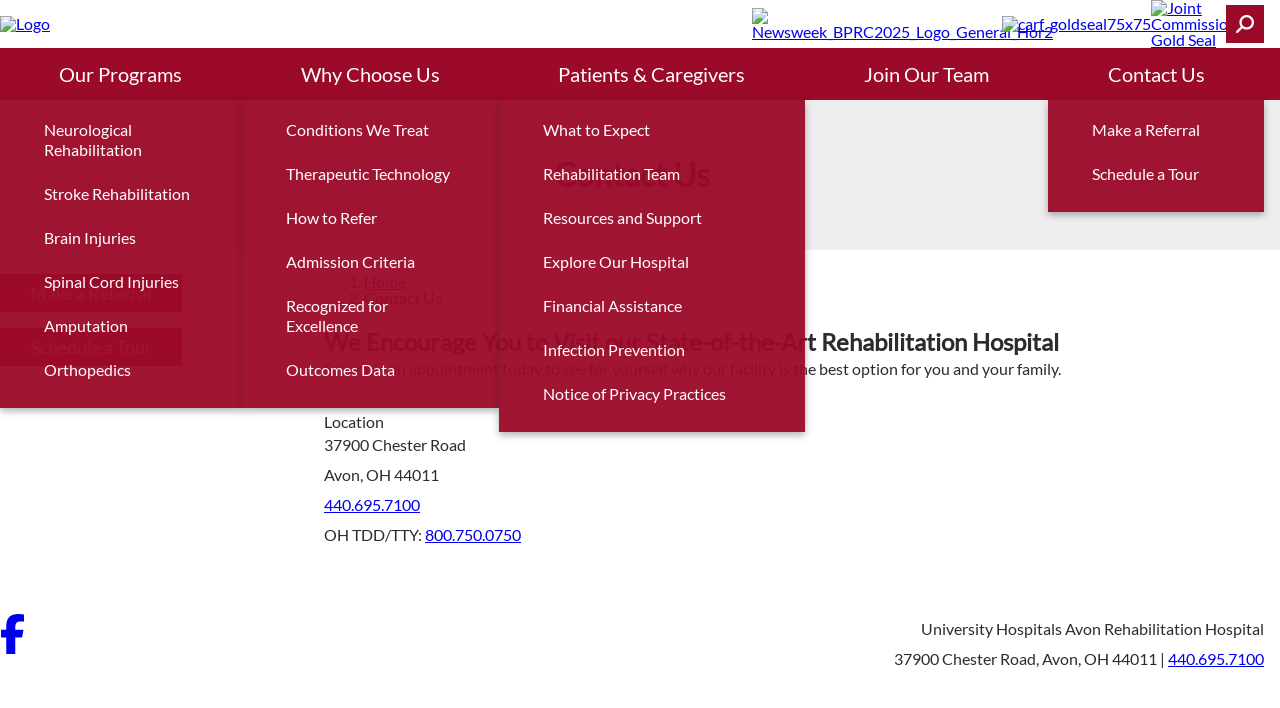

--- FILE ---
content_type: text/html; charset=utf-8
request_url: https://www.uhavonrehabhospital.com/contact-us
body_size: 50970
content:



<!DOCTYPE html>
<html id="html" lang="en" >
<head>
    <meta charset="utf-8" />
    <meta name="viewport" content="width=device-width, initial-scale=1.0" />
    <link rel="icon" type="image/png" sizes="30x42" href="/images/irfuhavonrehabilitationhospitallibraries/default-album/favicon.png">
    
    <title>Contact Us | University Hospital Avon Rehabilitation Hospital</title><meta property='og:title' content='Contact Us | University Hospital Avon Rehabilitation Hospital'><meta property='og:description' content='Contact us to request an appointment to visit our state-of-the-art rehabilitation hospital. '><meta name='description' content='Contact us to request an appointment to visit our state-of-the-art rehabilitation hospital. '><link rel='canonical' href='https://www.uhavonrehabhospital.com/contact-us' />

    <style>
:root {
  --default-font-family: Lato, sans-serif;
  --default-text-color: 44, 44, 44;
  --original-default-text-color: var(--default-text-color);
  --primary-color: 155, 10, 40;
  --secondary-color: 235, 59, 70;
  --body-link-color: 155, 10, 40;
  --body-link-hover-color: 155, 10, 40;
  --original-body-link-color: var(--body-link-color);
  --original-body-link-hover-color: var(--body-link-hover-color);
  --body-link-underline: underline;
  --container-max-width: 1200px;
  --container-background-color: #EEEEEE;
  --container-background-overlay-color: 238, 238, 238;
  --h1-font-family: var(--default-font-family);
  --h1-font-size: 1.875rem;
  --h1-text-color: 155, 10, 40;
  --h1-font-style: normal;
  --h1-font-weight: normal;
  --h2-font-family: var(--default-font-family);
  --h2-font-size: 1.575rem;
  --h2-text-color: 155, 10, 40;
  --h2-font-style: normal;
  --h2-font-weight: normal;
  --h3-font-family: var(--default-font-family);
  --h3-font-size: 1.375rem;
  --h3-text-color: 155, 10, 40;
  --h3-font-style: normal;
  --h3-font-weight: normal;
  --h4-font-family: var(--default-font-family);
  --h4-font-size: 1rem;
  --h4-text-color: 155, 10, 40;
  --h4-font-style: normal;
  --h4-font-weight: normal;
  --h5-font-family: var(--default-font-family);
  --h5-font-size: 1rem;
  --h5-text-color: 155, 10, 40;
  --h5-font-style: normal;
  --h5-font-weight: normal;
  --h6-font-family: var(--default-font-family);
  --h6-font-size: 1rem;
  --h6-text-color: 155, 10, 40;
  --h6-font-style: normal;
  --h6-font-weight: normal;
  --button-primary-background-color: 155, 10, 40;
  --button-primary-background-hover-color: 235, 59, 70;
  --button-primary-text-color: 255, 255, 255;
  --button-primary-text-hover-color: 255, 255, 255;
  --button-primary-text-transform: none;
  --button-primary-font-size: 1.125rem;
  --button-secondary-background-color: 235, 59, 70;
  --button-secondary-background-hover-color: 155, 10, 40;
  --button-secondary-text-color: 255, 255, 255;
  --button-secondary-text-hover-color: 255, 255, 255;
  --button-secondary-text-transform: none;
  --button-secondary-font-size: 1.125rem;
  --button-tertiary-text-transform: none;
  --button-tertiary-font-size: 1.125rem;
  --main-nav-font-family: var(--default-font-family);
  --main-nav-background-color: 155, 10, 40;
  --main-nav-top-level-item-background-color: 155, 10, 40;
  --main-nav-top-level-item-background-hover-color: 155, 10, 40;
  --main-nav-top-level-item-text-color: 255, 255, 255;
  --main-nav-top-level-item-text-hover-color: 189, 189, 189;
  --main-nav-sub-item-background-color: 155, 10, 40;
  --main-nav-sub-item-background-hover-color: 155, 10, 40;
  --main-nav-sub-item-text-color: 255, 255, 255;
  --main-nav-sub-item-text-hover-color: 189, 189, 189;
  --announcements-bar-background-color: var(--primary-color);
}
</style>

    <style>
        
    </style>

    <style>*,:after,:before{box-sizing:border-box}*{margin:0}body{line-height:1.5;-webkit-font-smoothing:antialiased}canvas,img,picture,svg,video{display:block;max-width:100%;height:auto}button,input,select,textarea{font:inherit}h1,h2,h3,h4,h5,h6,p{overflow-wrap:break-word}address{font-style:normal;line-height:1.5}iframe{max-width:100%;width:auto}:root{--grid-col-gap:2rem;--grid-row-gap:1rem;--grid-pad-1:0.25rem;--grid-pad-2:0.5rem;--grid-pad-3:1rem;--grid-pad-4:1.5rem;--grid-pad-5:3rem;--grid-marg-1:0.25rem;--grid-marg-2:0.5rem;--grid-marg-3:1rem;--grid-marg-4:1.5rem;--grid-marg-5:3rem}.row{display:grid;grid-template-columns:repeat(12,1fr);column-gap:var(--grid-col-gap);row-gap:var(--grid-row-gap);padding:var(--grid-gap)}.row>*{grid-column-start:auto;grid-column-end:span var(--grid-col-span,12)}.row>:empty{display:none}@media (max-width:576px){.row:has(:not([class*=col-xs])){column-gap:0}}.row.grid-col-gap-0{column-gap:0;row-gap:0}@media (min-width:577px){.row.gap-lg{column-gap:var(--grid-pad-5)}}.row>.align-top{align-self:start}.row>.align-center{align-self:center}.row>.align-end{align-self:end}.row>.align-stretch{display:grid;align-items:stretch}@media (min-width:0){.col-xs-1{--grid-col-span:1}.col-xs-2{--grid-col-span:2}.col-xs-2:empty{display:block}.col-xs-3{--grid-col-span:3}.col-xs-3:empty{display:block}.col-xs-4{--grid-col-span:4}.col-xs-4:empty{display:block}.col-xs-5{--grid-col-span:5}.col-xs-5:empty{display:block}.col-xs-6{--grid-col-span:6}.col-xs-6:empty{display:block}.col-xs-7{--grid-col-span:7}.col-xs-7:empty{display:block}.col-xs-8{--grid-col-span:8}.col-xs-8:empty{display:block}.col-xs-9{--grid-col-span:9}.col-xs-9:empty{display:block}.col-xs-10{--grid-col-span:10}.col-xs-10:empty{display:block}.col-xs-11{--grid-col-span:11}.col-xs-11:empty{display:block}.col-xs-12{--grid-col-span:12}.col-xs-12:empty{display:block}}@media (min-width:576px){.col-sm-1{--grid-col-span:1}.col-sm-2{--grid-col-span:2}.col-sm-2:empty{display:block}.col-sm-3{--grid-col-span:3}.col-sm-3:empty{display:block}.col-sm-4{--grid-col-span:4}.col-sm-4:empty{display:block}.col-sm-5{--grid-col-span:5}.col-sm-5:empty{display:block}.col-sm-6{--grid-col-span:6}.col-sm-6:empty{display:block}.col-sm-7{--grid-col-span:7}.col-sm-7:empty{display:block}.col-sm-8{--grid-col-span:8}.col-sm-8:empty{display:block}.col-sm-9{--grid-col-span:9}.col-sm-9:empty{display:block}.col-sm-10{--grid-col-span:10}.col-sm-10:empty{display:block}.col-sm-11{--grid-col-span:11}.col-sm-11:empty{display:block}.col-sm-12{--grid-col-span:12}.col-sm-12:empty{display:block}}@media (min-width:768px){.col-md-1{--grid-col-span:1}.col-md-2{--grid-col-span:2}.col-md-2:empty{display:block}.col-md-3{--grid-col-span:3}.col-md-3:empty{display:block}.col-md-4{--grid-col-span:4}.col-md-4:empty{display:block}.col-md-5{--grid-col-span:5}.col-md-5:empty{display:block}.col-md-6{--grid-col-span:6}.col-md-6:empty{display:block}.col-md-7{--grid-col-span:7}.col-md-7:empty{display:block}.col-md-8{--grid-col-span:8}.col-md-8:empty{display:block}.col-md-9{--grid-col-span:9}.col-md-9:empty{display:block}.col-md-10{--grid-col-span:10}.col-md-10:empty{display:block}.col-md-11{--grid-col-span:11}.col-md-11:empty{display:block}.col-md-12{--grid-col-span:12}.col-md-12:empty{display:block}}@media (min-width:992px){.col-lg-1{--grid-col-span:1}.col-lg-2{--grid-col-span:2}.col-lg-2:empty{display:block}.col-lg-3{--grid-col-span:3}.col-lg-3:empty{display:block}.col-lg-4{--grid-col-span:4}.col-lg-4:empty{display:block}.col-lg-5{--grid-col-span:5}.col-lg-5:empty{display:block}.col-lg-6{--grid-col-span:6}.col-lg-6:empty{display:block}.col-lg-7{--grid-col-span:7}.col-lg-7:empty{display:block}.col-lg-8{--grid-col-span:8}.col-lg-8:empty{display:block}.col-lg-9{--grid-col-span:9}.col-lg-9:empty{display:block}.col-lg-10{--grid-col-span:10}.col-lg-10:empty{display:block}.col-lg-11{--grid-col-span:11}.col-lg-11:empty{display:block}.col-lg-12{--grid-col-span:12}.col-lg-12:empty{display:block}}@media (min-width:1200px){.col-xl-1{--grid-col-span:1}.col-xl-2{--grid-col-span:2}.col-xl-2:empty{display:block}.col-xl-3{--grid-col-span:3}.col-xl-3:empty{display:block}.col-xl-4{--grid-col-span:4}.col-xl-4:empty{display:block}.col-xl-5{--grid-col-span:5}.col-xl-5:empty{display:block}.col-xl-6{--grid-col-span:6}.col-xl-6:empty{display:block}.col-xl-7{--grid-col-span:7}.col-xl-7:empty{display:block}.col-xl-8{--grid-col-span:8}.col-xl-8:empty{display:block}.col-xl-9{--grid-col-span:9}.col-xl-9:empty{display:block}.col-xl-10{--grid-col-span:10}.col-xl-10:empty{display:block}.col-xl-11{--grid-col-span:11}.col-xl-11:empty{display:block}.col-xl-12{--grid-col-span:12}.col-xl-12:empty{display:block}}@media (min-width:1400px){.col-xxl-1{--grid-col-span:1}.col-xxl-2{--grid-col-span:2}.col-xxl-2:empty{display:block}.col-xxl-3{--grid-col-span:3}.col-xxl-3:empty{display:block}.col-xxl-4{--grid-col-span:4}.col-xxl-4:empty{display:block}.col-xxl-5{--grid-col-span:5}.col-xxl-5:empty{display:block}.col-xxl-6{--grid-col-span:6}.col-xxl-6:empty{display:block}.col-xxl-7{--grid-col-span:7}.col-xxl-7:empty{display:block}.col-xxl-8{--grid-col-span:8}.col-xxl-8:empty{display:block}.col-xxl-9{--grid-col-span:9}.col-xxl-9:empty{display:block}.col-xxl-10{--grid-col-span:10}.col-xxl-10:empty{display:block}.col-xxl-11{--grid-col-span:11}.col-xxl-11:empty{display:block}.col-xxl-12{--grid-col-span:12}.col-xxl-12:empty{display:block}}.pt-1{padding-top:var(--grid-pad-1)}.pt-2{padding-top:var(--grid-pad-2)}.pt-3{padding-top:var(--grid-pad-3)}.pt-4{padding-top:var(--grid-pad-4)}.pt-5{padding-top:var(--grid-pad-5)}.pb-1{padding-bottom:var(--grid-pad-1)}.pb-2{padding-bottom:var(--grid-pad-2)}.pb-3{padding-bottom:var(--grid-pad-3)}.pb-4{padding-bottom:var(--grid-pad-4)}.pb-5{padding-bottom:var(--grid-pad-5)}.pl-1{padding-left:var(--grid-pad-1)}.pl-2{padding-left:var(--grid-pad-2)}.pl-3{padding-left:var(--grid-pad-3)}.pl-4{padding-left:var(--grid-pad-4)}.pl-5{padding-left:var(--grid-pad-5)}.pr-1{padding-right:var(--grid-pad-1)}.pr-2{padding-right:var(--grid-pad-2)}.pr-3{padding-right:var(--grid-pad-3)}.pr-4{padding-right:var(--grid-pad-4)}.pr-5{padding-right:var(--grid-pad-5)}.mt-1{margin-top:var(--grid-marg-1)}.mt-2{margin-top:var(--grid-marg-2)}.mt-3{margin-top:var(--grid-marg-3)}.mt-4{margin-top:var(--grid-marg-4)}.mt-5{margin-top:var(--grid-marg-5)}.mb-1{margin-bottom:var(--grid-marg-1)}.mb-2{margin-bottom:var(--grid-marg-2)}.mb-3{margin-bottom:var(--grid-marg-3)}.mb-4{margin-bottom:var(--grid-marg-4)}.mb-5{margin-bottom:var(--grid-marg-5)}.ml-1{margin-left:var(--grid-marg-1)}.ml-2{margin-left:var(--grid-marg-2)}.ml-3{margin-left:var(--grid-marg-3)}.ml-4{margin-left:var(--grid-marg-4)}.ml-5{margin-left:var(--grid-marg-5)}.mr-1{margin-right:var(--grid-marg-1)}.mr-2{margin-right:var(--grid-marg-2)}.mr-3{margin-right:var(--grid-marg-3)}.mr-4{margin-right:var(--grid-marg-4)}.mr-5{margin-right:var(--grid-marg-5)}.pb-none{padding-bottom:0!important}.pt-none{padding-top:0!important}.pl-none{padding-left:0!important}.pr-none{padding-right:0!important}@media (max-width:575px){.pb-xs-none{padding-bottom:0!important}.pt-xs-none{padding-top:0!important}.pl-xs-none{padding-left:0!important}.pr-xs-none{padding-right:0!important}}@media (min-width:576px) and (max-width:767px){.pb-sm-none{padding-bottom:0!important}.pt-sm-none{padding-top:0!important}.pl-sm-none{padding-left:0!important}.pr-sm-none{padding-right:0!important}}@media (min-width:768px) and (max-width:991px){.pb-md-none{padding-bottom:0!important}.pt-md-none{padding-top:0!important}.pl-md-none{padding-left:0!important}.pr-md-none{padding-right:0!important}}@media (min-width:992px) and (max-width:1199px){.pb-lg-none{padding-bottom:0!important}.pt-lg-none{padding-top:0!important}.pl-lg-none{padding-left:0!important}.pr-lg-none{padding-right:0!important}}@media (min-width:1200px) and (max-width:1399px){.pb-xl-none{padding-bottom:0!important}.pt-xl-none{padding-top:0!important}.pl-xl-none{padding-left:0!important}.pr-xl-none{padding-right:0!important}}@media (min-width:1400px){.pb-xxl-none{padding-bottom:0!important}.pt-xxl-none{padding-top:0!important}.pl-xxl-none{padding-left:0!important}.pr-xxl-none{padding-right:0!important}}.mb-none{margin-bottom:0!important}.mt-none{margin-top:0!important}.ml-none{margin-left:0!important}.mr-none{margin-right:0!important}@media (max-width:575px){.mb-xs-none{margin-bottom:0!important}.mt-xs-none{margin-top:0!important}.ml-xs-none{margin-left:0!important}.mr-xs-none{margin-right:0!important}}@media (min-width:576px) and (max-width:767px){.mb-sm-none{margin-bottom:0!important}.mt-sm-none{margin-top:0!important}.ml-sm-none{margin-left:0!important}.mr-sm-none{margin-right:0!important}}@media (min-width:768px) and (max-width:991px){.mb-md-none{margin-bottom:0!important}.mt-md-none{margin-top:0!important}.ml-md-none{margin-left:0!important}.mr-md-none{margin-right:0!important}}@media (min-width:992px) and (max-width:1199px){.mb-lg-none{margin-bottom:0!important}.mt-lg-none{margin-top:0!important}.ml-lg-none{margin-left:0!important}.mr-lg-none{margin-right:0!important}}@media (min-width:1200px) and (max-width:1399px){.mb-xl-none{margin-bottom:0!important}.mt-xl-none{margin-top:0!important}.ml-xl-none{margin-left:0!important}.mr-xl-none{margin-right:0!important}}@media (min-width:1400px){.mb-xxl-none{margin-bottom:0!important}.mt-xxl-none{margin-top:0!important}.ml-xxl-none{margin-left:0!important}.mr-xxl-none{margin-right:0!important}}.flex-stack{display:flex;align-items:flex-start;justify-content:flex-start;gap:var(--flex-stack-gap,0)}.flex-stack>.flex-stack-item:empty{display:none}.flex-stack>.flex-stack-item.flex-no-shrink{flex-shrink:0}.flex-stack.align-items-start{align-items:flex-start}.flex-stack.align-items-center{align-items:center}.flex-stack.align-items-end{align-items:flex-end}.flex-stack.justify-content-start{justify-content:flex-start}.flex-stack.justify-content-center{justify-content:center}.flex-stack.justify-content-end{justify-content:flex-end}@media (max-width:768px){.flex-stack.mobile-col{flex-direction:column}.flex-stack.mobile-col .flex-stack-item{width:100%}}.container{--container-inline-padding:2rem;--_container-content-offset:calc((100% - var(--container-max-width) - 2 * var(--container-inline-padding)) / 2);min-height:var(--container-min-height,0);display:grid}.container>.container-inner{width:var(--container-content-min-width,100%);display:grid}.container.align-content-start{align-content:start}.container.align-content-center{align-content:center}.container.align-content-end{align-content:end}.container.justify-content-start{justify-content:start}.container.justify-content-center{justify-content:center}.container.justify-content-end{justify-content:end}.container.constrained .container-inner{margin-inline:auto;padding-inline:var(--container-inline-padding);max-width:calc(var(--container-max-width, 1200px) + 2 * var(--container-inline-padding))}.container.constrained.justify-content-start{padding-left:var(--_container-content-offset)}.container.constrained.justify-content-end{padding-right:var(--_container-content-offset)}.container.container-with-color{background-color:var(--container-background-color,transparent)}.container.container-with-image{background-image:var(--container-background-overlay,none),var(--container-background-image-url,none);background-repeat:no-repeat;background-position:var(--container-background-position,center);background-size:cover}.container.container-dark{--default-text-color:255,255,255;--body-link-color:255,255,255;--body-link-hover-color:255,255,255;--h1-text-color:255,255,255;--h2-text-color:255,255,255;--h3-text-color:255,255,255;--h4-text-color:255,255,255;--h5-text-color:255,255,255;--h6-text-color:255,255,255;--button-secondary-text-hover-color:var(--button-secondary-background-color);--button-secondary-background-hover-color:255,255,255;--button-tertiary-text-hover-color:var(--button-tertiary-background-color);--button-tertiary-background-hover-color:255,255,255;--hr-color:255,255,255}@media (max-width:768px){.container{min-height:var(--container-mobile-min-height,var(--container-min-height,0))}.container[class*=justify-content-]{justify-content:stretch}.container.constrained>.container-inner,.container>.container-inner{max-width:100%;width:100%}.container.container-with-color{background-color:var(--container-mobile-background-color,var(--container-background-color,transparent))}.container.container-with-image{background-image:var(--container-mobile-background-overlay,none),var(--container-mobile-background-image-url,var(--container-background-image-url,none));background-position:var(--container-mobile-background-position,center)}.container.container-content-stacked.container-with-image{background-image:none;padding:0;gap:2rem}.container.container-content-stacked.container-with-image:before{display:block;content:"";width:100%;height:var(--container-mobile-min-height,var(--container-min-height,0));background-image:var(--container-mobile-background-overlay,none),var(--container-mobile-background-image-url,var(--container-background-image-url,none));background-position:var(--container-mobile-background-position,center);background-repeat:no-repeat;background-size:cover}}svg.icon{display:var(--icon-diplay,inline-block);fill:var(--icon-color,currentColor);height:var(--icon-size,1em)}.sr-only{display:none!important}.sr-only-focusable:not(:focus){position:absolute;height:0;width:0;overflow:hidden}.hidden{display:none!important}@media (max-width:575px){.hidden-xs{display:none!important}}@media (min-width:576px) and (max-width:767px){.hidden-sm{display:none!important}}@media (min-width:768px) and (max-width:991px){.hidden-md{display:none!important}}@media (min-width:992px) and (max-width:1199px){.hidden-lg{display:none!important}}@media (min-width:1200px) and (max-width:1399px){.hidden-xl{display:none!important}}@media (min-width:1400px){.hidden-xxl{display:none!important}}.mirror-x{transform:scaleX(-1)}.mirror-y{transform:scaleY(-1)}.mirror-xy{transform:scale(-1)}.aspect-ratio-16x9{aspect-ratio:16/9}.aspect-ratio-4x3{aspect-ratio:4/3}.aspect-ratio-1x1,.aspect-ratio-square{aspect-ratio:1/1}@media (min-width:0){.text-xs-left{text-align:left!important}.text-xs-center{text-align:center!important}.text-xs-right{text-align:right!important}}@media (min-width:576px){.text-sm-left{text-align:left!important}.text-sm-center{text-align:center!important}.text-sm-right{text-align:right!important}}@media (min-width:768px){.text-md-left{text-align:left!important}.text-md-center{text-align:center!important}.text-md-right{text-align:right!important}}@media (min-width:992px){.text-lg-left{text-align:left!important}.text-lg-center{text-align:center!important}.text-lg-right{text-align:right!important}}@media (min-width:1200px){.text-xl-left{text-align:left!important}.text-xl-center{text-align:center!important}.text-xl-right{text-align:right!important}}@media (min-width:1400px){.text-xxl-left{text-align:left!important}.text-xxl-center{text-align:center!important}.text-xxl-right{text-align:right!important}}.text-light{color:#fff}.text-color-primary{color:rgb(var(--primary-color))!important}.text-transform-none{text-transform:none!important}.text-transform-title{text-transform:capitalize!important}.text-transform-upper{text-transform:uppercase!important}.text-transform-lower{text-transform:lowercase!important}ol.icon-list,ol.unstyled-list,ul.icon-list,ul.unstyled-list{list-style:none;padding-inline:0}ol.icon-list>li,ul.icon-list>li{display:flex;min-width:fit-content}ol.icon-list>li .icon,ul.icon-list>li .icon{margin-right:1rem;flex-shrink:0}ol.horizontal-list,ul.horizontal-list{list-style:none;display:flex;padding-inline:0;gap:1rem}ol.horizontal-list.spread,ul.horizontal-list.spread{justify-content:space-between}@media (max-width:575px){ol.horizontal-list,ul.horizontal-list{flex-direction:column}}@font-face{font-family:Lato;font-style:normal;font-weight:400;font-display:swap;src:url(/fonts/lato/lato-400-latin-ext.woff2) format("woff2");unicode-range:u+0100-02af,u+0304,u+0308,u+0329,u+1e00-1e9f,u+1ef2-1eff,u+2020,u+20a0-20ab,u+20ad-20c0,u+2113,u+2c60-2c7f,u+a720-a7ff}@font-face{font-family:Lato;font-style:normal;font-weight:400;font-display:swap;src:url(/fonts/lato/lato-400-latin.woff2) format("woff2");unicode-range:u+00??,u+0131,u+0152-0153,u+02bb-02bc,u+02c6,u+02da,u+02dc,u+0304,u+0308,u+0329,u+2000-206f,u+2074,u+20ac,u+2122,u+2191,u+2193,u+2212,u+2215,u+feff,u+fffd}@font-face{font-family:Frank Ruhl Libre;font-style:normal;font-weight:400;font-display:swap;src:url(/fonts/frank-ruhl-libre/frank-ruhl-libre-400-latin-ext.woff2) format("woff2");unicode-range:u+0100-02af,u+0304,u+0308,u+0329,u+1e00-1e9f,u+1ef2-1eff,u+2020,u+20a0-20ab,u+20ad-20c0,u+2113,u+2c60-2c7f,u+a720-a7ff}@font-face{font-family:Frank Ruhl Libre;font-style:normal;font-weight:400;font-display:swap;src:url(/fonts/frank-ruhl-libre/frank-ruhl-libre-400-latin.woff2) format("woff2");unicode-range:u+00??,u+0131,u+0152-0153,u+02bb-02bc,u+02c6,u+02da,u+02dc,u+0304,u+0308,u+0329,u+2000-206f,u+2074,u+20ac,u+2122,u+2191,u+2193,u+2212,u+2215,u+feff,u+fffd}@font-face{font-family:Frank Ruhl Libre;font-style:normal;font-weight:700;font-display:swap;src:url(/fonts/frank-ruhl-libre/frank-ruhl-libre-700-latin-ext.woff2) format("woff2");unicode-range:u+0100-02af,u+0304,u+0308,u+0329,u+1e00-1e9f,u+1ef2-1eff,u+2020,u+20a0-20ab,u+20ad-20c0,u+2113,u+2c60-2c7f,u+a720-a7ff}@font-face{font-family:Frank Ruhl Libre;font-style:normal;font-weight:700;font-display:swap;src:url(/fonts/frank-ruhl-libre/frank-ruhl-libre-700-latin.woff2) format("woff2");unicode-range:u+00??,u+0131,u+0152-0153,u+02bb-02bc,u+02c6,u+02da,u+02dc,u+0304,u+0308,u+0329,u+2000-206f,u+2074,u+20ac,u+2122,u+2191,u+2193,u+2212,u+2215,u+feff,u+fffd}@font-face{font-family:Roboto;font-style:normal;font-weight:400;font-display:swap;src:url(/fonts/roboto/roboto-400-latin-ext.woff2) format("woff2");unicode-range:u+0100-02af,u+0304,u+0308,u+0329,u+1e00-1e9f,u+1ef2-1eff,u+2020,u+20a0-20ab,u+20ad-20c0,u+2113,u+2c60-2c7f,u+a720-a7ff}@font-face{font-family:Roboto;font-style:normal;font-weight:400;font-display:swap;src:url(/fonts/roboto/roboto-400-latin.woff2) format("woff2");unicode-range:u+00??,u+0131,u+0152-0153,u+02bb-02bc,u+02c6,u+02da,u+02dc,u+0304,u+0308,u+0329,u+2000-206f,u+2074,u+20ac,u+2122,u+2191,u+2193,u+2212,u+2215,u+feff,u+fffd}@font-face{font-family:Roboto;font-style:normal;font-weight:700;font-display:swap;src:url(/fonts/roboto/roboto-700-latin-ext.woff2) format("woff2");unicode-range:u+0100-02af,u+0304,u+0308,u+0329,u+1e00-1e9f,u+1ef2-1eff,u+2020,u+20a0-20ab,u+20ad-20c0,u+2113,u+2c60-2c7f,u+a720-a7ff}@font-face{font-family:Roboto;font-style:normal;font-weight:700;font-display:swap;src:url(/fonts/roboto/roboto-700-latin.woff2) format("woff2");unicode-range:u+00??,u+0131,u+0152-0153,u+02bb-02bc,u+02c6,u+02da,u+02dc,u+0304,u+0308,u+0329,u+2000-206f,u+2074,u+20ac,u+2122,u+2191,u+2193,u+2212,u+2215,u+feff,u+fffd}@font-face{font-family:Montserrat;font-style:normal;font-weight:400;font-display:swap;src:url(/fonts/montserrat/montserrat-400-latin-ext.woff2) format("woff2");unicode-range:u+0100-02af,u+0304,u+0308,u+0329,u+1e00-1e9f,u+1ef2-1eff,u+2020,u+20a0-20ab,u+20ad-20c0,u+2113,u+2c60-2c7f,u+a720-a7ff}@font-face{font-family:Montserrat;font-style:normal;font-weight:400;font-display:swap;src:url(/fonts/montserrat/montserrat-400-latin.woff2) format("woff2");unicode-range:u+00??,u+0131,u+0152-0153,u+02bb-02bc,u+02c6,u+02da,u+02dc,u+0304,u+0308,u+0329,u+2000-206f,u+2074,u+20ac,u+2122,u+2191,u+2193,u+2212,u+2215,u+feff,u+fffd}@font-face{font-family:Montserrat;font-style:normal;font-weight:500;font-display:swap;src:url(/fonts/montserrat/montserrat-500-latin-ext.woff2) format("woff2");unicode-range:u+0100-02ba,u+02bd-02c5,u+02c7-02cc,u+02ce-02d7,u+02dd-02ff,u+0304,u+0308,u+0329,u+1d00-1dbf,u+1e00-1e9f,u+1ef2-1eff,u+2020,u+20a0-20ab,u+20ad-20c0,u+2113,u+2c60-2c7f,u+a720-a7ff}@font-face{font-family:Montserrat;font-style:normal;font-weight:500;font-display:swap;src:url(/fonts/montserrat/montserrat-500-latin.woff2) format("woff2");unicode-range:u+00??,u+0131,u+0152-0153,u+02bb-02bc,u+02c6,u+02da,u+02dc,u+0304,u+0308,u+0329,u+2000-206f,u+20ac,u+2122,u+2191,u+2193,u+2212,u+2215,u+feff,u+fffd}.btn-primary,.btn-secondary,.btn-tertiary{display:inline-flex;border:none;background-color:var(--_background-color);color:var(--_text-color);font-family:var(--body-font-family);font-size:var(--_font-size,1.125rem);font-weight:400;line-height:1;padding:.625rem 1.875rem;gap:.5em;width:fit-content;justify-content:center;align-items:center;cursor:pointer;text-align:center;text-decoration:none;text-transform:var(--_text-transform,none);transition-property:background-color,color;transition-duration:.2s;transition-timing-function:ease;vertical-align:bottom}.btn-primary:active,.btn-primary:hover,.btn-secondary:active,.btn-secondary:hover,.btn-tertiary:active,.btn-tertiary:hover{text-decoration:none}.btn-primary{--_background-color:var(--button-background-color,rgb(var(--button-primary-background-color)));--_text-color:var(--button-text-color,rgb(var(--button-primary-text-color)));--_font-size:var(--button-font-size,var(--button-primary-font-size));--_text-transform:var(--button-text-transform,var(--button-primary-text-transform))}.btn-primary:active,.btn-primary:hover{--_background-color:var(--button-hover-background-color,rgb(var(--button-primary-background-hover-color)));--_text-color:var(--button-hover-text-color,rgb(var(--button-primary-text-hover-color)))}.btn-secondary{--_background-color:var(--button-background-color,rgb(var(--button-secondary-background-color)));--_text-color:var(--button-text-color,rgb(var(--button-secondary-text-color)));--_font-size:var(--button-font-size,var(--button-secondary-font-size));--_text-transform:var(--button-text-transform,var(--button-secondary-text-transform))}.btn-secondary:active,.btn-secondary:hover{--_background-color:var(--button-hover-background-color,rgb(var(--button-secondary-background-hover-color)));--_text-color:var(--button-hover-text-color,rgb(var(--button-secondary-text-hover-color)))}.btn-tertiary{--_background-color:var(--button-background-color,rgb(var(--button-tertiary-background-color)));--_text-color:var(--button-text-color,rgb(var(--button-tertiary-text-color)));--_font-size:var(--button-font-size,var(--button-tertiary-font-size));--_text-transform:var(--button-text-transform,var(--button-tertiary-text-transform))}.btn-tertiary:active,.btn-tertiary:hover{--_background-color:var(--button-hover-background-color,rgb(var(--button-tertiary-background-hover-color)));--_text-color:var(--button-hover-text-color,rgb(var(--button-tertiary-text-hover-color)))}.btn-icon-only{padding:.625rem}.btn-arrows:after{content:">>"}.site-header .upper-header-container{padding-block:1.5rem}.site-header .upper-header-container>.container-inner{display:flex;width:100%;align-items:center;gap:1rem}.site-header .header-logo img:not([height][width]){min-height:65px}.site-header .header-awards{margin-left:auto}.site-header .header-buttons{display:flex;align-self:stretch;align-items:center;min-width:max-content;gap:1.5rem}.site-header .main-nav-toggle{display:none}.site-header .search-bar-toggle{display:inline-flex}@media (max-width:992px){.site-header .main-nav-toggle{display:inline-flex}.site-header .lower-header-container{position:relative;width:100%}}.main-content{min-height:400px}@media (min-width:992px){.main-nav-container{background-color:rgb(var(--main-nav-background-color))}.main-nav-container:has(+.search-bar-container.active) .main-nav{--_subnav-delay:.5s}.main-nav{--_transition-time:.3s;--_transition-func:ease-in-out;--_subnav-delay:0;background-color:rgb(var(--main-nav-background-color))}.main-nav .home-item{display:none}.main-nav .nav-list{display:flex;list-style:none;padding:0;margin:0}.main-nav .nav-item{position:relative;flex-grow:1;padding:0;margin:0;line-height:1}.main-nav .nav-item:not(:hover,:focus,:focus-within) .subnav-list{opacity:0;pointer-events:none;--_subnav-delay:0}.main-nav .nav-link{background-color:rgb(var(--main-nav-top-level-item-background-color));color:rgb(var(--main-nav-top-level-item-text-color));font-size:1.25rem;text-align:center;padding:1rem;display:block;transition:background-color var(--_transition-time) var(--_transition-func);text-decoration:none}.main-nav .nav-link:focus,.main-nav .nav-link:hover{background-color:rgb(var(--main-nav-top-level-item-background-hover-color));color:rgb(var(--main-nav-top-level-item-text-hover-color));outline:none}.main-nav .nav-link-icon{display:none}.main-nav .subnav-list{box-shadow:0 3px 7px rgba(35,31,32,.35);list-style:none;padding:0;margin:0;position:absolute;left:0;top:100%;min-width:100%;z-index:999;transition:opacity var(--_transition-time) var(--_transition-func);transition-delay:var(--_subnav-delay,0)}.main-nav .subnav-item{background-color:rgba(var(--main-nav-background-color),.95);padding:0;margin:0;line-height:1}.main-nav .subnav-item:first-child .subnav-link{padding-top:1.25rem}.main-nav .subnav-item:last-child .subnav-link{padding-bottom:1.75rem}.main-nav .subnav-link{color:rgb(var(--main-nav-sub-item-text-color));display:block;font-size:1rem;padding:.75rem 2.75rem;line-height:1.25rem;transition:background-color var(--_transition-time) var(--_transition-func);text-decoration:none}.main-nav .subnav-link:focus,.main-nav .subnav-link:hover{background-color:rgb(var(--main-nav-sub-item-background-hover-color));color:rgb(var(--main-nav-sub-item-text-hover-color));outline:none}}@media (max-width:992px){.main-nav{background-color:rgb(var(--main-nav-background-color));position:absolute;box-shadow:0 .5rem 3rem rgba(0,0,0,.8);z-index:999;width:100%;left:0;padding:2.5rem 2rem}.main-nav:not(.open){display:none}.main-nav .nav-list,.main-nav .subnav-list{list-style:none;padding:0;margin:0}.main-nav .nav-link,.main-nav .subnav-link{color:#fff;display:block}.main-nav .nav-link:focus,.main-nav .nav-link:hover,.main-nav .subnav-link:focus,.main-nav .subnav-link:hover{outline:none}.main-nav .nav-item{padding:0 0 1rem;margin:0;line-height:1}.main-nav .nav-link{font-size:1.125rem;line-height:1;padding-bottom:1.25rem;display:flex;justify-content:space-between}.main-nav .nav-link-icon{--nav-link-icon-rotation:0;transform:scale(1.25) rotate(var(--nav-link-icon-rotation))}.main-nav .nav-link-icon.open{--nav-link-icon-rotation:180deg}.main-nav .subnav-list:not(.open){display:none}.main-nav .subnav-item{padding:0 0 1rem 1rem;line-height:1}.main-nav .subnav-link{font-size:1rem;line-height:1.25}}.search-bar{display:flex;justify-content:center}.search-bar .query-input{font-size:1rem;padding:0 1rem;line-height:1.5rem;height:2.5rem;width:100%;border:1px solid #0a0a0a;box-shadow:inset 0 1px 2px 0 hsla(0,0%,4%,.1);transition-property:box-shadow,border-color;transition-duration:.25s;transition-timing-function:ease-in-out}.search-bar .query-input::placeholder{color:#999}.search-bar .query-input:focus{outline:none;border-color:#8a8a8a;box-shadow:0 0 5px #cacaca}.search-bar .btn{padding-inline:2.5rem}.search-bar-inner{display:flex;justify-content:center;gap:.5rem;width:100%;max-width:500px}.search-bar-container{padding-block:1rem;box-shadow:0 3px 20px rgba(0,0,0,.3);background-color:#f5f5f4;opacity:1;position:absolute;z-index:999;width:100%;transition:opacity .25s ease}.search-bar-container:not(.active){opacity:0;pointer-events:none}.announcement-bar-container{background-color:hsla(210,2%,78%,.95);padding-block:1rem}.announcement-bar-container:has(>.container-inner>div:empty){display:none}.announcement-bar-container .content-block{text-align:center;font-size:.875rem}address,p{color:rgb(var(--paragraph-text-color,var(--default-text-color)));line-height:1.875rem;margin-bottom:1.875rem}address:last-child{margin-bottom:0}.container.container-content-stacked.container-with-image{--container-mobile-min-height:250px!important}body,html{color:rgb(var(--default-text-color));font-family:var(--default-font-family);line-height:1}</style>

    <link rel="stylesheet" href="/sfrenderer/styles/main.css" type="text/css" />

    <link rel="stylesheet" href="/themes/rehab-hospital/theme.min.css?v=b0HUs1TI599Ty_HFigfslQ47AawbNrJE1JlW1XNETvM" type="text/css" />
    <link rel="stylesheet" href="https://use.typekit.net/kdn2uvy.css">

    


</head>

<body>
    <a class="sr-only-focusable" href="#main-content">Skip to main content</a>
    

    <header class="main-header">

<div class="site-header">
    <div class="container constrained upper-header-container">
        <div class="container-inner">
            <div class="header-logo"><div>

            <a href="/home" class="d-inline-block" >
            <span>
                <img  width=350 height=700 loading="lazy" src="/images/irfuhavonrehabilitationhospitallibraries/default-album/university-hospitals-avon-rehabilitation-hospital-logo.svg?%2fimages%2firfuhavonrehabilitationhospitallibraries%2fdefault-album%2funiversity-hospitals-avon-rehabilitation-hospital-logo.svg" title="University Hospitals Avon Rehabilitation Hospital Logo" alt="Logo">
            </span>
            </a>
</div></div>
            <div class="header-awards"><div>

<div class="flex-stack hidden-xs hidden-sm hidden-md justify-content-end align-items-center  mobile-col" style="--flex-stack-gap:1rem;" >
        <div class="flex-stack-item ">

            <a href="/about-us/recognized-for-excellence" class="d-inline-block" >
            <span>
                <img  width=250  loading="lazy" src="/images/yirfirfsharedcontentlibraries/awards/newsweek/newsweek_bprc2025_logo_general_hor2.png?%2fimages%2fyirfirfsharedcontentlibraries%2fawards%2fnewsweek%2fnewsweek_bprc2025_logo_general_hor2.png" title="Newsweek_BPRC2025_Logo_General_Hor2">
            </span>
            </a>
</div>
        <div class="flex-stack-item ">

            <a href="/about-us/recognized-for-excellence" class="d-inline-block" >
            <picture class="d-inline-block ">
                <img  loading="lazy" class=img-fluid src="/images/yirfirfsharedcontentlibraries/awards/carf_goldseal75x75.webp?%2fimages%2fyirfirfsharedcontentlibraries%2fawards%2fcarf_goldseal75x75.webp" title="carf_goldseal75x75" alt="carf_goldseal75x75">
            </picture>
            </a>
</div>
        <div class="flex-stack-item ">

            <a href="/about-us/recognized-for-excellence" class="d-inline-block" >
            <span>
                <img  width=75 height=75 loading="lazy" class="img-fluid" src="/images/yirfirfsharedcontentlibraries/awards/joint_commission_goldseal75x75.webp?%2fimages%2fyirfirfsharedcontentlibraries%2fawards%2fjoint_commission_goldseal75x75.webp" title="Joint Commission Gold Seal" alt="Joint Commission Gold Seal">
            </span>
            </a>
</div>
</div>

</div></div>
            <div class="header-buttons">
                <button class="search-bar-toggle btn-primary btn-icon-only mirror-x" aria-label="Toggle Search" type="button"><svg xmlns="http://www.w3.org/2000/svg" viewBox="0 0 512 512" class="icon " ><path d="M416 208c0 45.9-14.9 88.3-40 122.7L502.6 457.4c12.5 12.5 12.5 32.8 0 45.3s-32.8 12.5-45.3 0L330.7 376c-34.4 25.2-76.8 40-122.7 40C93.1 416 0 322.9 0 208S93.1 0 208 0S416 93.1 416 208zM208 352a144 144 0 1 0 0-288 144 144 0 1 0 0 288z"/></svg></button>
                <button class="main-nav-toggle hamburger-button" aria-label="Menu" type="button"><span></span><span></span><span></span><span></span></button>
            </div>
        </div>
    </div>
    <div class="container lower-header-container">
        <div class="container-inner">
            <div class="container constrained main-nav-container">
                <div class="container-inner">
                    <div>



<nav class="main-nav  ">
    <ul class="nav-list">
        <li class="nav-item home-item">
            <a class="nav-link" href="/">Home</a>
        </li>
            <li class="nav-item">
                <a class="nav-link" id="navbarDropdownMenuLink-18FE023F-90DF-4A46-AE97-4061B673D14Cd6d3" href="/types-of-care" target="_self" aria-haspopup="true" aria-expanded="false">
                    Our Programs
                    <svg xmlns="http://www.w3.org/2000/svg" viewBox="0 0 512 512" class="icon nav-link-icon" ><path d="M233.4 406.6c12.5 12.5 32.8 12.5 45.3 0l192-192c12.5-12.5 12.5-32.8 0-45.3s-32.8-12.5-45.3 0L256 338.7 86.6 169.4c-12.5-12.5-32.8-12.5-45.3 0s-12.5 32.8 0 45.3l192 192z"/></svg>
                </a>
                <div class="subnav-list-wrapper">
                    <ul class="subnav-list has-columns" aria-labelledby="navbarDropdownMenuLink-18FE023F-90DF-4A46-AE97-4061B673D14Cd6d3">
                <li class="subnav-item">
                    <a class="subnav-link" href="/types-of-care/neurological-rehabilitation" target="_self">Neurological Rehabilitation</a>
                </li>
                <li class="subnav-item">
                    <a class="subnav-link" href="/types-of-care/stroke-rehabilitation" target="_self">Stroke Rehabilitation</a>
                </li>
                <li class="subnav-item">
                    <a class="subnav-link" href="/types-of-care/brain-injuries" target="_self">Brain Injuries</a>
                </li>
                <li class="subnav-item">
                    <a class="subnav-link" href="/types-of-care/spinal-cord-injuries" target="_self">Spinal Cord Injuries</a>
                </li>
                <li class="subnav-item">
                    <a class="subnav-link" href="/types-of-care/amputation" target="_self">Amputation</a>
                </li>
                <li class="subnav-item">
                    <a class="subnav-link" href="/types-of-care/orthopedics" target="_self">Orthopedics</a>
                </li>
                    </ul>
                </div>
            </li>
            <li class="nav-item">
                <a class="nav-link" id="navbarDropdownMenuLink-FEB10F5E-7CFF-4976-A807-6AF20B6C5875d6d3" href="/about-us" target="_self" aria-haspopup="true" aria-expanded="false">
                    Why Choose Us
                    <svg xmlns="http://www.w3.org/2000/svg" viewBox="0 0 512 512" class="icon nav-link-icon" ><path d="M233.4 406.6c12.5 12.5 32.8 12.5 45.3 0l192-192c12.5-12.5 12.5-32.8 0-45.3s-32.8-12.5-45.3 0L256 338.7 86.6 169.4c-12.5-12.5-32.8-12.5-45.3 0s-12.5 32.8 0 45.3l192 192z"/></svg>
                </a>
                <div class="subnav-list-wrapper">
                    <ul class="subnav-list has-columns" aria-labelledby="navbarDropdownMenuLink-FEB10F5E-7CFF-4976-A807-6AF20B6C5875d6d3">
                <li class="subnav-item">
                    <a class="subnav-link" href="/about-us/conditions-we-treat" target="_self">Conditions We Treat</a>
                </li>
                <li class="subnav-item">
                    <a class="subnav-link" href="/about-us/therapeutic-technology" target="_self">Therapeutic Technology</a>
                </li>
                <li class="subnav-item">
                    <a class="subnav-link" href="/about-us/how-to-refer" target="_self">How to Refer</a>
                </li>
                <li class="subnav-item">
                    <a class="subnav-link" href="/about-us/admission-criteria" target="_self">Admission Criteria</a>
                </li>
                <li class="subnav-item">
                    <a class="subnav-link" href="/about-us/recognized-for-excellence" target="_self">Recognized for Excellence</a>
                </li>
                <li class="subnav-item">
                    <a class="subnav-link" href="/about-us/outcomes-data" target="_self">Outcomes Data</a>
                </li>
                    </ul>
                </div>
            </li>
            <li class="nav-item">
                <a class="nav-link" id="navbarDropdownMenuLink-5D2C9086-3D8E-4A70-9D5B-099EB2BAD984d6d3" href="/patient-experience" target="_self" aria-haspopup="true" aria-expanded="false">
                    Patients &amp; Caregivers
                    <svg xmlns="http://www.w3.org/2000/svg" viewBox="0 0 512 512" class="icon nav-link-icon" ><path d="M233.4 406.6c12.5 12.5 32.8 12.5 45.3 0l192-192c12.5-12.5 12.5-32.8 0-45.3s-32.8-12.5-45.3 0L256 338.7 86.6 169.4c-12.5-12.5-32.8-12.5-45.3 0s-12.5 32.8 0 45.3l192 192z"/></svg>
                </a>
                <div class="subnav-list-wrapper">
                    <ul class="subnav-list has-columns" aria-labelledby="navbarDropdownMenuLink-5D2C9086-3D8E-4A70-9D5B-099EB2BAD984d6d3">
                <li class="subnav-item">
                    <a class="subnav-link" href="/patient-experience/what-to-expect" target="_self">What to Expect</a>
                </li>
                <li class="subnav-item">
                    <a class="subnav-link" href="/patient-experience/rehabilitation-team" target="_self">Rehabilitation Team</a>
                </li>
                <li class="subnav-item">
                    <a class="subnav-link" href="/patient-experience/resources-and-support" target="_self">Resources and Support</a>
                </li>
                <li class="subnav-item">
                    <a class="subnav-link" href="/patient-experience/explore-our-hospital" target="_self">Explore Our Hospital</a>
                </li>
                <li class="subnav-item">
                    <a class="subnav-link" href="/patient-experience/financial-assistance" target="_self">Financial Assistance</a>
                </li>
                <li class="subnav-item">
                    <a class="subnav-link" href="/patient-experience/infection-prevention" target="_self">Infection Prevention</a>
                </li>
                <li class="subnav-item">
                    <a class="subnav-link" href="/patient-experience/notice-of-privacy-practices" target="_self">Notice of Privacy Practices</a>
                </li>
                    </ul>
                </div>
            </li>
            <li class="nav-item">
                <a class="nav-link" href="/careers" target="_self">Join Our Team</a>
            </li>
            <li class="nav-item active">
                <a class="nav-link" id="navbarDropdownMenuLink-DFD2436E-08BC-413C-8AE9-0193B45B0F14d6d3" href="/contact-us" target="_self" aria-haspopup="true" aria-expanded="false">
                    Contact Us
                    <svg xmlns="http://www.w3.org/2000/svg" viewBox="0 0 512 512" class="icon nav-link-icon" ><path d="M233.4 406.6c12.5 12.5 32.8 12.5 45.3 0l192-192c12.5-12.5 12.5-32.8 0-45.3s-32.8-12.5-45.3 0L256 338.7 86.6 169.4c-12.5-12.5-32.8-12.5-45.3 0s-12.5 32.8 0 45.3l192 192z"/></svg>
                </a>
                <div class="subnav-list-wrapper">
                    <ul class="subnav-list " aria-labelledby="navbarDropdownMenuLink-DFD2436E-08BC-413C-8AE9-0193B45B0F14d6d3">
                <li class="subnav-item">
                    <a class="subnav-link" href="/contact-us/make-a-referral" target="_self">Make a Referral</a>
                </li>
                <li class="subnav-item">
                    <a class="subnav-link" href="/contact-us/schedule-a-tour" target="_self">Schedule a Tour</a>
                </li>
                    </ul>
                </div>
            </li>
    </ul>
</nav>



</div>
                </div>
            </div>
            <div class="container constrained search-bar-container">
                <div class="container-inner">
                    <div>



    



<div class="search-bar "
     data-sf-search-autocomplete-item-class="dropdown-item text-truncate"
     data-sf-visibility-hidden="d-none"
     data-sf-active-class="active">
        <div class="search-bar-inner">
            <input value=""
                   class="query-input"
                   data-sf-role="search-box"
                   data-sf-results-url="/search-results"
                   data-sf-search-catalogue="uh-avon-rehabilitation-hospital-search-index"
                   data-sf-scoring-setting=""
                   data-sf-suggestions-length="0"
                   data-sf-site-id="4fa86024-6ae9-4180-8623-b7986435801b"
                   data-sf-culture="en"
                   data-sf-sort=""
                   data-sf-suggestions-fields="Title,Content"
                   data-sf-results-all="0"
                   data-sf-service-path="/api/default"
                   type="text"
                   placeholder="Search..."  />
            <button data-sf-role="search-button" class="btn btn-secondary">Search</button>
        </div>
</div></div>
                </div>
            </div>
        </div>
    </div>
    <div class="container constrained announcement-bar-container">
        <div class="container-inner">
            <div></div>
        </div>
    </div>
</div></header>
    <main class="main-content" id="main-content">

<div class="container constrained container-with-color      align-content-center" style="--container-min-height: 150px; --container-mobile-min-height: 150px;" >
    <div class="container-inner">

<div class="content-block">
    <div class="content-block-inner">
<h1 class="hero-heading text-xs-center">Contact Us</h1>    </div>
</div></div>
</div>


<div class="container constrained     pt-4 pb-4" style="" >
    <div class="container-inner">


<section style="" class="row  ">
        <div style="" class="col-lg-3 sidebar-column">


            <a href="/contact-us/make-a-referral" class="btn-primary  mb-3"  >Make a Referral</a>




            <a href="/contact-us/schedule-a-tour" class="btn-primary"  >Schedule a Tour</a>

</div>
        <div style="" class="col-lg-9 " data-awards-target="append">

<div class="breadcrumbs breadcrumbs mb-4" >
     <nav class="breadcrumb-nav" aria-label="Full path to the current page">
        <ol class="breadcrumb-list">
                    <li class="breadcrumb-item"><a href="/home">Home</a></li>
                     <li class="breadcrumb-item active" aria-current="page">Contact Us</li>
            </ol>
        </nav>
</div>

<div class="content-block">
    <div class="content-block-inner">
<h2>We Encourage You to Visit our State-of-the-Art Rehabilitation Hospital</h2><p class="callout">Schedule an appointment today to see for yourself why our facility is the best option for you and your family.</p>    </div>
</div>

<div class="content-block">
    <div class="content-block-inner">
<div class="sidebar-title">Location</div><address>37900 Chester Road<br>Avon, OH 44011<br><a href="tel:+14406957100" data-sf-ec-immutable="">440.695.7100</a></address>    </div>
</div>

<div class="content-block">
    <div class="content-block-inner">
<address>OH TDD/TTY: <a href="tel:+18007500750">800.750.0750</a></address>    </div>
</div></div>
</section></div>
</div>
</main>
    <footer class="main-footer">

<div class="container constrained     pt-4 pb-3" style="" >
    <div class="container-inner">


<section style="" class="row pt-3 pb-3 ">
        <div style="" class="col-lg-6 text-xs-center text-md-left">


            <a href="https://www.facebook.com/UHAvonRehabHospital" target="_blank" class="btn-link"   aria-label="Facebook"><svg xmlns="http://www.w3.org/2000/svg" viewBox="0 0 320 512" class="icon " style="--icon-size:2.5rem;"><path d="M80 299.3V512H196V299.3h86.5l18-97.8H196V166.9c0-51.7 20.3-71.5 72.7-71.5c16.3 0 29.4 .4 37 1.2V7.9C291.4 4 256.4 0 236.2 0C129.3 0 80 50.5 80 159.4v42.1H14v97.8H80z"/></svg></a>

</div>
        <div style="" class="col-lg-6 ">

<div class="content-block">
    <div class="content-block-inner">
<p class="text-xs-center text-md-right">University Hospitals Avon Rehabilitation Hospital<br>37900 Chester Road, Avon, OH 44011 | <a href="tel:+14406957100" data-sf-ec-immutable="">440.695.7100</a></p>    </div>
</div></div>
</section>

<nav class="horizontal-links-nav  " style="--link-separator:&#x27;|&#x27;;--list-alignment:center;">
    <ul class="nav-list">
            <li class="nav-item">
                <a class="nav-link" href="/about-us" >About Us</a>
            </li>
            <li class="nav-item">
                <a class="nav-link" href="/types-of-care" >Types of Care</a>
            </li>
            <li class="nav-item">
                <a class="nav-link" href="/patient-experience" >Patient Experience</a>
            </li>
            <li class="nav-item">
                <a class="nav-link" href="/careers" >Careers</a>
            </li>
            <li class="nav-item">
                <a class="nav-link" href="/contact-us" >Contact Us</a>
            </li>
            <li class="nav-item">
                <a class="nav-link" href="/patient-experience/financial-assistance" >Price Transparency</a>
            </li>
    </ul>
</nav></div>
</div>


<div class="container constrained    footer-bottom pt-4 pb-3" style="" >
    <div class="container-inner">


<section style="" class="row  ">
        <div style="" class="col-lg-7 ">

<nav class="horizontal-links-nav  " style="--link-separator:&#x27;|&#x27;;--list-alignment:left;">
    <ul class="nav-list">
            <li class="nav-item">
                <a class="nav-link" href="/privacy-policy" >Privacy Policy</a>
            </li>
            <li class="nav-item">
                <a class="nav-link" href="/notice-of-nondiscrimination" >Notice of Nondiscrimination</a>
            </li>
            <li class="nav-item">
                <a class="nav-link" href="/site-map" >Site Map</a>
            </li>
    </ul>
</nav></div>
        <div style="" class="col-lg-5 ">

<div class="content-block">
    <div class="content-block-inner">
<p class="text-xs-center text-lg-right">Copyright © 2026 University Hospitals Avon Rehabilitation Hospital<br></p>    </div>
</div></div>
</section></div>
</div>
</footer>
    
<dialog class="modal">
    <button class="modal-close" type="button"><svg xmlns="http://www.w3.org/2000/svg" viewBox="0 0 512 512" class="icon " ><path d="M256 48a208 208 0 1 1 0 416 208 208 0 1 1 0-416zm0 464A256 256 0 1 0 256 0a256 256 0 1 0 0 512zM175 175c-9.4 9.4-9.4 24.6 0 33.9l47 47-47 47c-9.4 9.4-9.4 24.6 0 33.9s24.6 9.4 33.9 0l47-47 47 47c9.4 9.4 24.6 9.4 33.9 0s9.4-24.6 0-33.9l-47-47 47-47c9.4-9.4 9.4-24.6 0-33.9s-24.6-9.4-33.9 0l-47 47-47-47c-9.4-9.4-24.6-9.4-33.9 0z"/></svg> <span>Close</span></button>
    <div class="modal-title"></div>
    <div class="modal-body"></div>
    <div class="modal-navigation hidden">
        <button class="modal-control modal-prev"><svg xmlns="http://www.w3.org/2000/svg" viewBox="0 0 320 512" class="icon " ><path d="M9.4 233.4c-12.5 12.5-12.5 32.8 0 45.3l192 192c12.5 12.5 32.8 12.5 45.3 0s12.5-32.8 0-45.3L77.3 256 246.6 86.6c12.5-12.5 12.5-32.8 0-45.3s-32.8-12.5-45.3 0l-192 192z"/></svg></button>
        <button class="modal-control modal-next"><svg xmlns="http://www.w3.org/2000/svg" viewBox="0 0 320 512" class="icon " ><path d="M310.6 233.4c12.5 12.5 12.5 32.8 0 45.3l-192 192c-12.5 12.5-32.8 12.5-45.3 0s-12.5-32.8 0-45.3L242.7 256 73.4 86.6c-12.5-12.5-12.5-32.8 0-45.3s32.8-12.5 45.3 0l192 192z"/></svg></button>
    </div>
</dialog>
    


    <script src="/themes/rehab-hospital/index.js?v=hoHiKqOz6T6az6NHfNuQ2z8sK0Nfq3ZSbySILSwhm6Q"></script>
<script defer="" id="801209398" src="/sfrenderer/Scripts/SearchWidgets/search-box.min.js?assembly_name=Progress.Sitefinity.AspNetCore.Widgets&amp;version=-1412973349" type="text/javascript"></script></body>
</html>